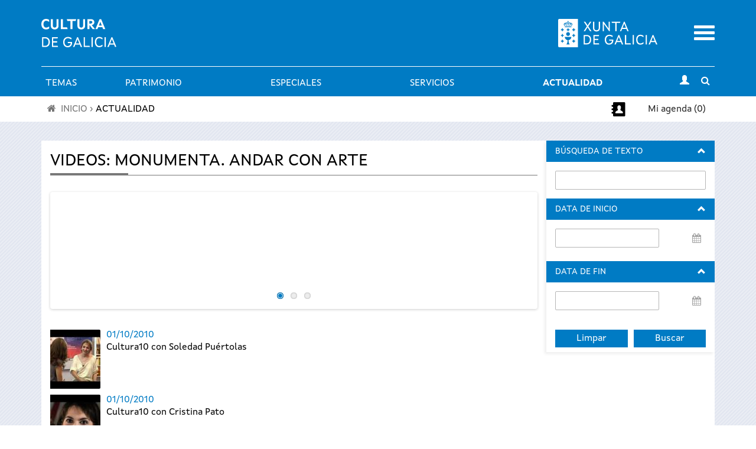

--- FILE ---
content_type: text/html; charset=utf-8
request_url: https://www.cultura.gal/es/videos?page=28
body_size: 14825
content:

<!DOCTYPE html>

<!--[if IEMobile 7]><html class="iem7"  lang="es" dir="ltr"><![endif]-->
<!--[if (IE 7)&(!IEMobile)]><html class="lt-ie9 lt-ie8"  lang="es" dir="ltr"><![endif]-->
<!--[if (gte IE 9)|(gt IEMobile 7)]><!--><html  lang="es" dir="ltr" prefix="content: http://purl.org/rss/1.0/modules/content/ dc: http://purl.org/dc/terms/ foaf: http://xmlns.com/foaf/0.1/ og: http://ogp.me/ns# rdfs: http://www.w3.org/2000/01/rdf-schema# sioc: http://rdfs.org/sioc/ns# sioct: http://rdfs.org/sioc/types# skos: http://www.w3.org/2004/02/skos/core# xsd: http://www.w3.org/2001/XMLSchema#"><!--<![endif]-->

<!--[if IE 8]><html class="ie8"  lang="es" dir="ltr"><![endif]-->
<!--[if IE 9]><html class="ie9"  lang="es" dir="ltr"><![endif]-->
<!--[if IE 10]><html class="ie10"  lang="es" dir="ltr"><![endif]-->

<head>
  <meta charset="utf-8" />
<meta name="Generator" content="Drupal 7 (http://drupal.org)" />
<link rel="shortcut icon" href="https://www.cultura.gal/sites/all/themes/culture/favicon.ico" type="image/vnd.microsoft.icon" />
  <title>Videos: Monumenta. Andar con arte  | Cultura de Galicia</title>
    <meta name="viewport" content="width=device-width, initial-scale=1, maximum-scale=1, user-scalable=no">
	<meta name="apple-itunes-app" content="app-id=1035234095">
	<meta name="google-play-app" content="app-id=gal.xunta.axendacultura"/>
    <meta name="theme-color" content="#000000" />
    <meta name="mobile-web-app-capable" content="yes">
    <link rel="icon" sizes="192x192" href="/sites/all/themes/culture/images/header/iconSite-2k.png">
  <link type="text/css" rel="stylesheet" href="https://www.cultura.gal/sites/default/files/css/css_lQaZfjVpwP_oGNqdtWCSpJT1EMqXdMiU84ekLLxQnc4.css" media="all" />
<link type="text/css" rel="stylesheet" href="https://www.cultura.gal/sites/default/files/css/css_5f4mTlQnReQiD_8uSxMd2TX4P_QtCNAWVM8tXSUfjo8.css" media="all" />
<link type="text/css" rel="stylesheet" href="https://www.cultura.gal/sites/default/files/css/css_v3fy8nuFyFvv0q3pB0AO9I9rG_oqcfepQNCHWZvPgQY.css" media="all" />
<link type="text/css" rel="stylesheet" href="https://www.cultura.gal/sites/default/files/css/css_Mc7uDoHtASw7LBCY1KG_JXh6IQAgw50Cqvg9grFO9H4.css" media="all" />
<link type="text/css" rel="stylesheet" href="https://www.cultura.gal/sites/default/files/css/css_tnNY3G0qs5C12_p8yLy7dIxqojd3HDPNYreCARFnk5I.css" media="all" />
<link type="text/css" rel="stylesheet" href="https://www.cultura.gal/sites/default/files/css/css_rfMIYVJECBsXJj-6duvtDtMh-mc8fneN89-IXMRmpac.css" media="all" />
  <script defer="defer" src="https://www.cultura.gal/sites/default/files/google_tag/ga4_cultura/google_tag.script.js?t8ui3o"></script>
<script src="https://www.cultura.gal/sites/all/modules/contrib/jquery_update/replace/jquery/1.7/jquery.min.js?v=1.7.2"></script>
<script src="https://www.cultura.gal/misc/jquery-extend-3.4.0.js?v=1.7.2"></script>
<script src="https://www.cultura.gal/misc/jquery-html-prefilter-3.5.0-backport.js?v=1.7.2"></script>
<script src="https://www.cultura.gal/misc/jquery.once.js?v=1.2"></script>
<script src="https://www.cultura.gal/misc/drupal.js?t8ui3o"></script>
<script src="https://www.cultura.gal/sites/all/modules/contrib/jquery_update/replace/ui/ui/minified/jquery.ui.core.min.js?v=1.10.2"></script>
<script src="https://www.cultura.gal/sites/all/modules/contrib/jquery_update/replace/ui/external/jquery.cookie.js?v=67fb34f6a866c40d0570"></script>
<script src="https://www.cultura.gal/sites/all/modules/contrib/jquery_update/replace/jquery.form/3/jquery.form.min.js?v=3.51.0"></script>
<script src="https://www.cultura.gal/sites/all/modules/contrib/jquery_update/replace/ui/ui/minified/jquery.ui.datepicker.min.js?v=1.10.2"></script>
<script src="https://www.cultura.gal/misc/ui/jquery.ui.datepicker-1.13.0-backport.js?v=1.10.2"></script>
<script src="https://www.cultura.gal/modules/locale/locale.datepicker.js?v=1.10.2"></script>
<script src="https://www.cultura.gal/sites/all/modules/contrib/date/date_popup/jquery.timeentry.pack.js?v=1.4.7"></script>
<script src="https://www.cultura.gal/misc/ajax.js?v=7.92"></script>
<script src="https://www.cultura.gal/sites/all/modules/contrib/jquery_update/js/jquery_update.js?v=0.0.1"></script>
<script src="https://www.cultura.gal/sites/all/modules/custom/avisame/js/avisame.js?t8ui3o"></script>
<script src="https://www.cultura.gal/sites/all/modules/contrib/bootstrap/bootstrap.js?t8ui3o"></script>
<script src="https://www.cultura.gal/sites/all/modules/contrib/ga_push/modules/browser/ga_push_browser.js?t8ui3o"></script>
<script src="https://www.cultura.gal/sites/default/files/languages/es_YWn9rwUOQmpTyNslSQ0vvJwhPZnyj5yDxyBL0y2pwPY.js?t8ui3o"></script>
<script src="https://www.cultura.gal/sites/all/libraries/colorbox/jquery.colorbox-min.js?t8ui3o"></script>
<script src="https://www.cultura.gal/sites/all/modules/contrib/colorbox/js/colorbox.js?t8ui3o"></script>
<script src="https://www.cultura.gal/sites/all/modules/contrib/colorbox/styles/stockholmsyndrome/colorbox_style.js?t8ui3o"></script>
<script src="https://www.cultura.gal/sites/all/modules/contrib/colorbox/js/colorbox_load.js?t8ui3o"></script>
<script src="https://www.cultura.gal/sites/all/modules/custom/descargapp/js/jquery.smartbanner.js?t8ui3o"></script>
<script src="https://www.cultura.gal/sites/all/modules/contrib/dhtml_menu/dhtml_menu.js?t8ui3o"></script>
<script src="https://www.cultura.gal/sites/all/modules/custom/fancybox/fancybox.js?t8ui3o"></script>
<script src="https://www.cultura.gal/sites/all/libraries/fancybox/source/jquery.fancybox.pack.js?t8ui3o"></script>
<script src="https://www.cultura.gal/sites/all/libraries/fancybox/lib/jquery.mousewheel.pack.js?t8ui3o"></script>
<script src="https://www.cultura.gal/sites/all/libraries/fancybox/source/helpers/jquery.fancybox-buttons.js?t8ui3o"></script>
<script src="https://www.cultura.gal/sites/all/modules/contrib/custom_search/js/custom_search.js?t8ui3o"></script>
<script src="https://www.cultura.gal/sites/all/libraries/flexslider/jquery.flexslider-min.js?t8ui3o"></script>
<script src="https://www.cultura.gal/sites/all/modules/contrib/views/js/base.js?t8ui3o"></script>
<script src="https://www.cultura.gal/misc/progress.js?v=7.92"></script>
<script src="https://www.cultura.gal/sites/all/modules/contrib/views/js/ajax_view.js?t8ui3o"></script>
<script src="https://www.cultura.gal/sites/all/modules/contrib/better_exposed_filters/better_exposed_filters.js?t8ui3o"></script>
<script src="https://www.cultura.gal/sites/all/modules/contrib/date/date_popup/date_popup.js?t8ui3o"></script>
<script src="https://www.cultura.gal/sites/all/modules/contrib/google_analytics/googleanalytics.js?t8ui3o"></script>
<script>(function(i,s,o,g,r,a,m){i["GoogleAnalyticsObject"]=r;i[r]=i[r]||function(){(i[r].q=i[r].q||[]).push(arguments)},i[r].l=1*new Date();a=s.createElement(o),m=s.getElementsByTagName(o)[0];a.async=1;a.src=g;m.parentNode.insertBefore(a,m)})(window,document,"script","https://www.google-analytics.com/analytics.js","ga");ga("create", "UA-48436752-1", {"cookieDomain":"auto"});ga("set", "anonymizeIp", true);ga("send", "pageview");</script>
<script src="https://www.cultura.gal/sites/all/modules/contrib/extlink/js/extlink.js?t8ui3o"></script>
<script src="https://www.cultura.gal/sites/all/themes/culture/js/script.js?t8ui3o"></script>
<script src="https://www.cultura.gal/sites/all/themes/culture/../../libraries/flowplayer/flowplayer.min.js?t8ui3o"></script>
<script src="https://www.cultura.gal/sites/all/themes/culture/../../libraries/image-scale/js/image-scale.min.js?t8ui3o"></script>
<script>jQuery.extend(Drupal.settings, {"basePath":"\/","pathPrefix":"es\/","setHasJsCookie":0,"ajaxPageState":{"theme":"culture","theme_token":"NGwXGApWd8yQ1NU8XFjLwF-85QSDewBEhJ8sKaAwb28","jquery_version":"1.7","js":{"0":1,"sites\/all\/modules\/contrib\/flexslider\/assets\/js\/flexslider.load.js":1,"https:\/\/www.cultura.gal\/sites\/default\/files\/google_tag\/ga4_cultura\/google_tag.script.js":1,"sites\/all\/modules\/contrib\/jquery_update\/replace\/jquery\/1.7\/jquery.min.js":1,"misc\/jquery-extend-3.4.0.js":1,"misc\/jquery-html-prefilter-3.5.0-backport.js":1,"misc\/jquery.once.js":1,"misc\/drupal.js":1,"sites\/all\/modules\/contrib\/jquery_update\/replace\/ui\/ui\/minified\/jquery.ui.core.min.js":1,"sites\/all\/modules\/contrib\/jquery_update\/replace\/ui\/external\/jquery.cookie.js":1,"sites\/all\/modules\/contrib\/jquery_update\/replace\/jquery.form\/3\/jquery.form.min.js":1,"sites\/all\/modules\/contrib\/jquery_update\/replace\/ui\/ui\/minified\/jquery.ui.datepicker.min.js":1,"misc\/ui\/jquery.ui.datepicker-1.13.0-backport.js":1,"modules\/locale\/locale.datepicker.js":1,"sites\/all\/modules\/contrib\/date\/date_popup\/jquery.timeentry.pack.js":1,"misc\/ajax.js":1,"sites\/all\/modules\/contrib\/jquery_update\/js\/jquery_update.js":1,"sites\/all\/modules\/custom\/avisame\/js\/avisame.js":1,"sites\/all\/modules\/contrib\/bootstrap\/bootstrap.js":1,"sites\/all\/modules\/contrib\/ga_push\/modules\/browser\/ga_push_browser.js":1,"public:\/\/languages\/es_YWn9rwUOQmpTyNslSQ0vvJwhPZnyj5yDxyBL0y2pwPY.js":1,"sites\/all\/libraries\/colorbox\/jquery.colorbox-min.js":1,"sites\/all\/modules\/contrib\/colorbox\/js\/colorbox.js":1,"sites\/all\/modules\/contrib\/colorbox\/styles\/stockholmsyndrome\/colorbox_style.js":1,"sites\/all\/modules\/contrib\/colorbox\/js\/colorbox_load.js":1,"sites\/all\/modules\/custom\/descargapp\/js\/jquery.smartbanner.js":1,"sites\/all\/modules\/contrib\/dhtml_menu\/dhtml_menu.js":1,"sites\/all\/modules\/custom\/fancybox\/fancybox.js":1,"sites\/all\/libraries\/fancybox\/source\/jquery.fancybox.pack.js":1,"sites\/all\/libraries\/fancybox\/lib\/jquery.mousewheel.pack.js":1,"sites\/all\/libraries\/fancybox\/source\/helpers\/jquery.fancybox-buttons.js":1,"sites\/all\/modules\/contrib\/custom_search\/js\/custom_search.js":1,"sites\/all\/libraries\/flexslider\/jquery.flexslider-min.js":1,"sites\/all\/modules\/contrib\/views\/js\/base.js":1,"misc\/progress.js":1,"sites\/all\/modules\/contrib\/views\/js\/ajax_view.js":1,"sites\/all\/modules\/contrib\/better_exposed_filters\/better_exposed_filters.js":1,"sites\/all\/modules\/contrib\/date\/date_popup\/date_popup.js":1,"sites\/all\/modules\/contrib\/google_analytics\/googleanalytics.js":1,"1":1,"sites\/all\/modules\/contrib\/extlink\/js\/extlink.js":1,"sites\/all\/themes\/culture\/js\/script.js":1,"sites\/all\/themes\/culture\/..\/..\/libraries\/flowplayer\/flowplayer.min.js":1,"sites\/all\/themes\/culture\/..\/..\/libraries\/image-scale\/js\/image-scale.min.js":1},"css":{"modules\/system\/system.base.css":1,"modules\/system\/system.menus.css":1,"modules\/system\/system.messages.css":1,"modules\/system\/system.theme.css":1,"misc\/ui\/jquery.ui.core.css":1,"misc\/ui\/jquery.ui.theme.css":1,"misc\/ui\/jquery.ui.datepicker.css":1,"sites\/all\/modules\/contrib\/date\/date_popup\/themes\/jquery.timeentry.css":1,"sites\/all\/modules\/contrib\/calendar\/css\/calendar_multiday.css":1,"sites\/all\/modules\/patch\/date_datepicker_inline\/themes\/datepicker-inline.1.7.css":1,"sites\/all\/modules\/contrib\/date\/date_repeat_field\/date_repeat_field.css":1,"sites\/all\/modules\/custom\/events_cache\/css\/event.css":1,"modules\/field\/theme\/field.css":1,"sites\/all\/modules\/contrib\/logintoboggan\/logintoboggan.css":1,"modules\/node\/node.css":1,"modules\/search\/search.css":1,"modules\/user\/user.css":1,"sites\/all\/modules\/contrib\/extlink\/css\/extlink.css":1,"sites\/all\/modules\/contrib\/views\/css\/views.css":1,"sites\/all\/modules\/contrib\/media\/modules\/media_wysiwyg\/css\/media_wysiwyg.base.css":1,"sites\/all\/modules\/contrib\/colorbox\/styles\/stockholmsyndrome\/colorbox_style.css":1,"sites\/all\/modules\/contrib\/ctools\/css\/ctools.css":1,"sites\/all\/modules\/custom\/descargapp\/css\/jquery.smartbanner.css":1,"sites\/all\/modules\/contrib\/dhtml_menu\/dhtml_menu.css":1,"sites\/all\/libraries\/fancybox\/source\/jquery.fancybox.css":1,"sites\/all\/libraries\/fancybox\/source\/helpers\/jquery.fancybox-buttons.css":1,"sites\/all\/modules\/contrib\/panels\/css\/panels.css":1,"sites\/all\/modules\/contrib\/flexslider\/assets\/css\/flexslider_img.css":1,"sites\/all\/libraries\/flexslider\/flexslider.css":1,"modules\/locale\/locale.css":1,"sites\/all\/modules\/contrib\/custom_search\/custom_search.css":1,"sites\/all\/modules\/contrib\/date\/date_popup\/themes\/datepicker.1.7.css":1,"sites\/all\/themes\/culture\/system.menus.css":1,"sites\/all\/themes\/culture\/system.messages.css":1,"sites\/all\/themes\/culture\/system.theme.css":1,"sites\/all\/themes\/culture\/css\/styles.css":1,"sites\/all\/themes\/culture\/..\/..\/libraries\/flowplayer\/skin\/minimalist.css":1,"public:\/\/css_injector\/css_injector_2.css":1,"public:\/\/css_injector\/css_injector_3.css":1,"public:\/\/css_injector\/css_injector_5.css":1,"public:\/\/css_injector\/css_injector_6.css":1}},"colorbox":{"opacity":"0.85","current":"{current} de {total}","previous":"\u00ab Anterior","next":"Siguiente \u00bb","close":"Cerrar","maxWidth":"98%","maxHeight":"98%","fixed":true,"mobiledetect":true,"mobiledevicewidth":"480px","file_public_path":"\/sites\/default\/files","specificPagesDefaultValue":"admin*\nimagebrowser*\nimg_assist*\nimce*\nnode\/add\/*\nnode\/*\/edit\nprint\/*\nprintpdf\/*\nsystem\/ajax\nsystem\/ajax\/*"},"dhtmlMenu":{"nav":"bullet","animation":{"effects":{"height":"height","opacity":"opacity","width":0},"speed":"500"},"effects":{"siblings":"close-same-tree","children":"none","remember":"0"},"filter":{"type":"whitelist","list":{"main-menu":"main-menu","devel":0,"management":0,"menu-a-cultura-galega":0,"menu-a-mi-a-axenda":0,"menu-agenda-rss":0,"menu-axenda-rss":0,"menu-cultura-galega":0,"menu-culture-galicienne":0,"menu-descarga-a-app-m-bil":0,"menu-descarga-la-app-m-vil":0,"menu-en-tu-calendario":0,"menu-flexslider-example":0,"menu-galician-culture":0,"menu-galicischen-kultur":0,"menu-la-agenda-en-tu-web":0,"menu-la-cultura-gallega":0,"menu-no-teu-calendario":0,"menu-tu-agenda":0,"menu-widget-a-axenda-na-mi-a-web":0,"navigation":0,"shortcut-set-1":0,"shortcut-set-2":0,"user-menu":0}}},"fancybox":{"helpers":{"title":{"type":"inside"},"buttons_enabled":1,"buttons":{"position":"bottom"}},"callbacks":{"afterLoad":"number"}},"ga_push_browser":[{"selector":".event-button-notify","push":["Cultura Parametros","click","Clic no bot\u00f3n \u0022Av\u00edsame\u0022","1"],"bind":"click"},{"selector":".event-button-add-axenda","push":["Cultura Parametros","click","Clic no bot\u00f3n \u0022Engadir \u00e1 t\u00faa axenda\u0022","1"],"bind":"click"},{"selector":".icono_facebook","push":["Cultura Parametros","click","Clic no compartir en Facebook","1"],"bind":"click"},{"selector":".icono_twitter","push":["Cultura Parametros","click","Clic no compartir en Twitter","1"],"bind":"click"},{"selector":"#edit-submit-widgetiframe","push":["Cultura Parametros","click","Clic no bot\u00f3n \u0022Seleccionar\u0022 en \u0022Axenda na t\u00faa web\u0022","1"],"bind":"click"},{"selector":".print-pdf","push":["Cultura Parametros","click","Clic no bot\u00f3n \u0022Descargar PDF\u0022 en \u0022A t\u00faa axenda\u0022","1"],"bind":"click"},{"selector":".event-button-add-calendar","push":["Cultura Parametros","click","Clic no bot\u00f3n \u0022Descarga no teu calendario\u0022 no detalle dun evento","1"],"bind":"click"},{"selector":".section-axenda-cultura .grid_9 .padding_15 .item-list .last a","push":["Cultura Parametros","click","Clic no bot\u00f3n \u0022Descarga no teu calendario\u0022 en \u0022A t\u00faa axenda\u0022","1"],"bind":"click"},{"selector":"#edit-submit-ical","push":["Cultura Parametros","click","Clic no bot\u00f3n \u0022Descargar no teu calendario\u0022 en \u0022No teu calendario\u0022","1"],"bind":"click"},{"selector":"a[href$=\u0022alertas_list\u0022]","push":["Cultura Parametros","click","Clic no listaxe de alertas do usuario","1"],"bind":"click"},{"selector":".page-user-alertas #edit-submit","push":["Cultura Parametros","click","Clic no bot\u00f3n \u0022Gardar\u0022 en \u0022Configuraci\u00f3n de alertas\u0022","1"],"bind":"click"}],"custom_search":{"form_target":"_self","solr":0},"flexslider":{"optionsets":{"clone_of_clone_of_flexslider_galeria_basico":{"namespace":"flex-","selector":".slides \u003E li","easing":"swing","direction":"horizontal","reverse":false,"smoothHeight":false,"startAt":0,"animationSpeed":600,"initDelay":0,"useCSS":true,"touch":false,"video":false,"keyboard":true,"multipleKeyboard":false,"mousewheel":0,"controlsContainer":".flex-control-nav-container","sync":"","asNavFor":"","itemWidth":0,"itemMargin":0,"minItems":0,"maxItems":0,"move":0,"animation":"slide","slideshow":false,"slideshowSpeed":"7000","directionNav":true,"controlNav":true,"prevText":"","nextText":"","pausePlay":false,"pauseText":"","playText":"","randomize":false,"thumbCaptions":false,"thumbCaptionsBoth":false,"animationLoop":false,"pauseOnAction":false,"pauseOnHover":false,"manualControls":""}},"instances":{"flexslider-1":"clone_of_clone_of_flexslider_galeria_basico"}},"better_exposed_filters":{"views":{"videos_flexslider":{"displays":{"page_2":{"filters":[]}}},"actualidadvideodia":{"displays":{"block_1":{"filters":[]}}}},"datepicker":false,"slider":false,"settings":[],"autosubmit":false},"views":{"ajax_path":"\/es\/views\/ajax","ajaxViews":{"views_dom_id:16902e3a67df6be528748321909c8f85":{"view_name":"actualidadvideodia","view_display_id":"block_1","view_args":"","view_path":"videos","view_base_path":"actualidadvideosdia","view_dom_id":"16902e3a67df6be528748321909c8f85","pager_element":0}}},"urlIsAjaxTrusted":{"\/es\/views\/ajax":true,"\/es\/actualidadvideosdia":true},"jquery":{"ui":{"datepicker":{"isRTL":false,"firstDay":"1"}}},"datePopup":{"edit-field-fecha-creacion-value-value-datepicker-popup-0":{"func":"datepicker","settings":{"changeMonth":true,"changeYear":true,"autoPopUp":"focus","closeAtTop":false,"speed":"immediate","firstDay":1,"dateFormat":"dd\/mm\/yy","yearRange":"-3:+3","fromTo":false,"defaultDate":"0y"}},"edit-field-fecha-creacion-value-1-value-datepicker-popup-0":{"func":"datepicker","settings":{"changeMonth":true,"changeYear":true,"autoPopUp":"focus","closeAtTop":false,"speed":"immediate","firstDay":1,"dateFormat":"dd\/mm\/yy","yearRange":"-3:+3","fromTo":false,"defaultDate":"0y"}}},"googleanalytics":{"trackOutbound":1,"trackMailto":1,"trackDownload":1,"trackDownloadExtensions":"7z|aac|arc|arj|asf|asx|avi|bin|csv|doc(x|m)?|dot(x|m)?|exe|flv|gif|gz|gzip|hqx|jar|jpe?g|js|mp(2|3|4|e?g)|mov(ie)?|msi|msp|pdf|phps|png|ppt(x|m)?|pot(x|m)?|pps(x|m)?|ppam|sld(x|m)?|thmx|qtm?|ra(m|r)?|sea|sit|tar|tgz|torrent|txt|wav|wma|wmv|wpd|xls(x|m|b)?|xlt(x|m)|xlam|xml|z|zip","trackColorbox":1},"extlink":{"extTarget":"_blank","extClass":0,"extLabel":"(link is external)","extImgClass":0,"extIconPlacement":"append","extSubdomains":1,"extExclude":"","extInclude":"","extCssExclude":"","extCssExplicit":"","extAlert":0,"extAlertText":"This link will take you to an external web site.","mailtoClass":0,"mailtoLabel":"(link sends e-mail)","extUseFontAwesome":false}});</script>
      <!--[if lt IE 9]>
    <script src="/sites/all/themes/zen/js/html5-respond.js"></script>
    <![endif]-->
  
      <link media="all" type="text/css" rel="stylesheet" href="/sites/all/themes/culture/css/chrome.css">
  </head>

<body class="html not-front not-logged-in one-sidebar sidebar-second page-videos i18n-es section-videos page-views" >
      <p id="skip-link">
      <a href="#main-menu" class="element-invisible element-focusable">Saltar al menú</a>
    </p>
      <div class="region region-page-top">
    <noscript aria-hidden="true"><iframe src="https://www.googletagmanager.com/ns.html?id=GTM-TP2BB9" height="0" width="0" style="display:none;visibility:hidden"></iframe></noscript>
  </div>
      <div class="wrapper">
        <header class="header" id="header" role="banner">
          <div class="main-header-section">
            <div class="logos-container">
                <div class="container">
                    <div class="row">
                        <!-- Logo Cultura -->
                        <div class="col-xs-8 col-md-6">
                            <div class="logo_main">
                              <a href="/es"
                                 title="Ir a Portada">
                                  <img src="https://www.cultura.gal/sites/all/themes/culture/images//header/site_header_logo.svg" alt="Cultura de Galicia"/>
                              </a>
                            </div>
                        </div>
                        <!-- Logo Xunta -->
                        <div class="col-xs-8 col-md-5 text-right hidden-xs hidden-sm">
                          <div class="logo_xunta">
                          <a href="http://www.xunta.gal">
                            <img src="https://www.cultura.gal/sites/all/themes/culture/images//header/marca-negativo.svg" alt="Logotipo da Xunta de Galicia" />
                          </a>
                          </div>
                        </div>

                        <!-- Mobile menu toggle -->
                        <div class="col-xs-4 col-md-1 text-right">
                            <div class="mobile-menu-toggle">
                                <a href="#"><span class="sr-only">Menu</span></a>
                            </div>
                        </div>
                    </div>
                </div>
            </div>

            <!-- main menu -->
            <div id="main-menu"
                 class="container-fluid main-menu-container no-gutters">
                <!-- horizontal menu links -->
                <div class="container main-menu hidden-xs hidden-sm">
                        <div class="nav-container ">
                          <nav class="subnav" role="navigation" aria-label="User menu"><h2 class="element-invisible">Menú principal</h2><ul id="main-menu-links" class="links clearfix"><li class="menu-9016 first"><a href="/es/dinamizacion-cultura" class="menu_icon menu-9016">Temas</a></li>
<li class="menu-9059"><a href="/es/patrimonio-cultural" class="menu_icon menu-9059">Patrimonio</a></li>
<li class="menu-15409"><a href="/es/especiales" title="">Especiales</a></li>
<li class="menu-8994"><a href="/es/servizos" title="" class="menu_icon menu-8994">Servicios</a></li>
<li class="menu-9080 active-trail last"><a href="/es/actualidade" title="" class="menu_icon menu-9080 active-trail">Actualidad</a></li>
</ul></nav>                            <div class="subnav-icon-buttons">
                                <div class="user-login">
                                                                        <a class="user-login-link"
                                         href="/user/?destination="
                                         title="Inicio de sesión"><i
                                                  class="glyphicon glyphicon-user"></i></a>
                                                                  </div>
                                <div class="search-bar-toggle text-center">
                                    <a href="#"><i
                                                class="fa fa-search"></i><span
                                                class="sr-only">Toggle search</span></a>
                                </div>
                            </div>
                        </div>
                </div>
            </div>
          </div>

            <!-- Mobile menu -->
            <div class="container-fluid mobile-menu-container">
            <div class="mobile-main-menu collapsed">
              <div class="container-fluid">
                <div class="row">
                  <div class="col-xs-12 text-right">
                    <a href="#" class="mobile-main-menu-close-button">
                      <span class="sr-only">Cerrar</span>
                    </a>
                  </div>
                  <div class="mobile-menu-lang col-xs-12">
                    <div id="block-locale-language" class="block block-locale first odd" role="complementary">
      
  <ul class="language-switcher-locale-url"><li class="gl first"><a href="/gl/videos" class="language-link" xml:lang="gl" lang="gl">Galego</a></li>
<li class="es last active"><a href="/es/videos" class="language-link active" xml:lang="es" lang="es">Castellano</a></li>
</ul>
</div>
                  </div>
                  <div class="mobile-menu-search col-xs-12">
                    <div id="block-block-20" class="block block-block even block--form-busca-cabecera-3">
      
  
<form accept-charset="UTF-8" action="https://www.cultura.gal/es/buscar" class="jquery-once-2-processed" id="views-exposed-form-busqueda-page--3" method="get">
<div class="views-exposed-widget views-widget-filter-combine_1" id="edit-combine-3-wrapper"><label for="edit-combine-3">Buscar</label> <input class="form-text" id="edit-combine-3" maxlength="128" name="combine_1" size="15" type="text" value=""> <input class="form-submit" id="edit-submit-busqueda--3" type="submit" value="B"></div>
</form>

</div>
                  </div>
                  <div class="mobile-menu-menu col-xs-12">
                    <div id="block-menu-block-1" class="block block-menu-block last odd" role="navigation">
      
  <div class="menu-block-wrapper menu-block-1 menu-name-main-menu parent-mlid-0 menu-level-1">
  <ul class="menu"><li class="menu__item is-collapsed is-collapsed first collapsed menu-mlid-9016 dhtml-menu collapsed start-collapsed" id="dhtml_menu-9016"><a href="/es/dinamizacion-cultura" class="menu__link menu_icon menu-9016">Temas</a><ul class="menu"><li class="menu__item is-expanded is-collapsed first expanded dhtml-menu collapsed start-collapsed" id="dhtml_menu-9019"><a href="/es/libro-lectura" class="menu__link">Libro y lectura</a><ul class="menu"><li class="menu__item is-leaf first leaf dhtml-menu" id="dhtml_menu-9022"><a href="http://rbgalicia.xunta.gal/" title="" class="menu__link">Red de Bibliotecas de Galicia</a></li>
<li class="menu__item is-leaf leaf dhtml-menu" id="dhtml_menu-9023"><a href="http://bibliotecadegalicia.xunta.es/es" title="" class="menu__link">Biblioteca de Galicia</a></li>
<li class="menu__item is-leaf leaf dhtml-menu" id="dhtml_menu-10000"><a href="/es/galiciale-3" title="" class="menu__link">GaliciaLe</a></li>
<li class="menu__item is-leaf leaf dhtml-menu" id="dhtml_menu-9021"><a href="http://rbgalicia.xunta.es/ler-conta-moito-2014/" title="" class="menu__link">Ler conta moito</a></li>
<li class="menu__item is-leaf leaf dhtml-menu" id="dhtml_menu-9024"><a href="http://www.galiciana.bibliotecadegalicia.xunta.es/es/estaticos/contenido.cmd?pagina=estaticos%2Fpresentacion" title="" class="menu__link">Galiciana. Biblioteca Digital de Galicia</a></li>
<li class="menu__item is-leaf leaf dhtml-menu" id="dhtml_menu-9025"><a href="https://fundacioncela.gal/" title="" class="menu__link">Fundación Camilo José Cela</a></li>
<li class="menu__item is-leaf leaf dhtml-menu" id="dhtml_menu-15065"><a href="https://www.cultura.gal/es/letras-galegas-2023" title="" class="menu__link">Letras Galegas 2023</a></li>
<li class="menu__item is-leaf leaf dhtml-menu" id="dhtml_menu-13614"><a href="/es/roteiros-literarios" class="menu__link">Itinerarios literarios</a></li>
<li class="menu__item is-leaf last leaf dhtml-menu" id="dhtml_menu-2661"><a href="http://galicianliterature.gal/" target="_blank" title="" class="menu__link">Portico of Galician Literature</a></li>
</ul></li>
<li class="menu__item is-expanded is-collapsed expanded dhtml-menu collapsed start-collapsed" id="dhtml_menu-9027"><a href="/es/audiovisual" class="menu__link">Audiovisual</a><ul class="menu"><li class="menu__item is-leaf first leaf dhtml-menu" id="dhtml_menu-9028"><a href="https://industriasculturais.xunta.gal" title="" class="menu__link">Agencia Gallega de las Industrias Culturales</a></li>
<li class="menu__item is-leaf leaf dhtml-menu" id="dhtml_menu-9029"><a href="https://cgai.xunta.gal" title="" class="menu__link">Filmoteca de Galicia</a></li>
<li class="menu__item is-leaf last leaf dhtml-menu" id="dhtml_menu-15412"><a href="/es/hub-audiovisual-industria-cultural" class="menu__link">Hub Audiovisual de la Industria Cultural</a></li>
</ul></li>
<li class="menu__item is-expanded is-collapsed expanded dhtml-menu collapsed start-collapsed" id="dhtml_menu-15407"><a href="/es/musica" class="menu__link">Música</a><ul class="menu"><li class="menu__item is-leaf first leaf dhtml-menu" id="dhtml_menu-9780"><a href="https://www.festgalicia.gal/" title="" class="menu__link">Fest Galicia</a></li>
<li class="menu__item is-leaf last leaf dhtml-menu" id="dhtml_menu-10002"><a href="http://www.galiciantunes.com/" title="" class="menu__link">Galician Tunes</a></li>
</ul></li>
<li class="menu__item is-expanded is-collapsed expanded dhtml-menu collapsed start-collapsed" id="dhtml_menu-9031"><a href="/es/artes-escenicas" class="menu__link">Artes escénicas</a><ul class="menu"><li class="menu__item is-leaf first leaf dhtml-menu" id="dhtml_menu-9032"><a href="http://agadic.gal/" title="" class="menu__link">Agencia Gallega de las Industrias Culturales</a></li>
<li class="menu__item is-leaf leaf dhtml-menu" id="dhtml_menu-9034"><a href="http://www.centrodramatico.org/cdg/espanol.php" title="" class="menu__link">Centro Dramático Gallego</a></li>
<li class="menu__item is-leaf leaf dhtml-menu" id="dhtml_menu-9033"><a href="http://centrocoreografico.xunta.gal/ccg/" title="" class="menu__link">Centro Coreográfico Gallego</a></li>
<li class="menu__item is-leaf last leaf dhtml-menu" id="dhtml_menu-10877"><a href="https://escenasdocambio.org/" title="" class="menu__link">Festival Escenas do Cambio</a></li>
</ul></li>
<li class="menu__item is-expanded is-collapsed expanded dhtml-menu collapsed start-collapsed" id="dhtml_menu-9035"><a href="/es/artes-plasticas" class="menu__link">Artes visuales</a><ul class="menu"><li class="menu__item is-leaf first leaf dhtml-menu" id="dhtml_menu-9036"><a href="https://museos.xunta.gal/" title="" class="menu__link">Museos de Galicia</a></li>
<li class="menu__item is-leaf last leaf dhtml-menu" id="dhtml_menu-15414"><a href="/es/dia-artes-gallegas" class="menu__link">Día de las Artes Gallegas</a></li>
</ul></li>
<li class="menu__item is-leaf leaf dhtml-menu" id="dhtml_menu-9038"><a href="https://museos.xunta.gal/gl" title="" class="menu__link">Museos</a></li>
<li class="menu__item is-leaf leaf dhtml-menu" id="dhtml_menu-9039"><a href="https://rbgalicia.xunta.gal/" title="" class="menu__link">Bibliotecas</a></li>
<li class="menu__item is-leaf leaf dhtml-menu" id="dhtml_menu-9040"><a href="https://arquivosdegalicia.xunta.gal/gl" title="" class="menu__link">Archivos</a></li>
<li class="menu__item is-leaf leaf dhtml-menu" id="dhtml_menu-9050"><a href="https://www.cidadedacultura.gal/" title="" class="menu__link">Cidade da Cultura</a></li>
<li class="menu__item is-expanded is-collapsed last expanded dhtml-menu collapsed start-collapsed" id="dhtml_menu-9685"><a href="/es/illadesansimon" title="" class="menu__link">Isla de San Simón</a><ul class="menu"><li class="menu__item is-leaf first leaf dhtml-menu" id="dhtml_menu-9686"><a href="/es/illadesansimon/proxecto" class="menu__link">El proyecto</a></li>
<li class="menu__item is-expanded is-collapsed expanded dhtml-menu collapsed start-collapsed" id="dhtml_menu-9687"><a href="/es/illadesansimon/historia" class="menu__link">La historia</a><ul class="menu"><li class="menu__item is-leaf first leaf dhtml-menu" id="dhtml_menu-9689"><a href="/es/illadesansimon/orixes" class="menu__link">Los orígenes</a></li>
<li class="menu__item is-leaf leaf dhtml-menu" id="dhtml_menu-9688"><a href="/es/illadesansimon/idade-media" class="menu__link">Edad Media</a></li>
<li class="menu__item is-leaf leaf dhtml-menu" id="dhtml_menu-9690"><a href="/es/illadesansimon/batallas-lendas" class="menu__link">Batallas y leyendas</a></li>
<li class="menu__item is-leaf leaf dhtml-menu" id="dhtml_menu-9691"><a href="/es/illadesansimon/lazareto-maritimo" class="menu__link">El lazareto marítimo</a></li>
<li class="menu__item is-leaf last leaf dhtml-menu" id="dhtml_menu-9692"><a href="/es/illadesansimon/guerra-posguerra" class="menu__link">La guerra y la posguerra</a></li>
</ul></li>
<li class="menu__item is-expanded is-collapsed expanded dhtml-menu collapsed start-collapsed" id="dhtml_menu-9693"><a href="/es/illadesansimon/memoria" class="menu__link">La memoria</a><ul class="menu"><li class="menu__item is-leaf first leaf dhtml-menu" id="dhtml_menu-9694"><a href="/es/illadesansimon/colonia-penitenciaria" class="menu__link">La colonia penitenciaria</a></li>
<li class="menu__item is-leaf last leaf dhtml-menu" id="dhtml_menu-9695"><a href="/es/illadesansimon/labor-recuperacion" class="menu__link">La labor de recuperación</a></li>
</ul></li>
<li class="menu__item is-expanded is-collapsed expanded dhtml-menu collapsed start-collapsed" id="dhtml_menu-9696"><a href="/es/illadesansimon/arte" class="menu__link">El arte</a><ul class="menu"><li class="menu__item is-leaf first last leaf dhtml-menu" id="dhtml_menu-9697"><a href="/es/illadesansimon/conxunto-escultorico" class="menu__link">Conjunto escultórico</a></li>
</ul></li>
<li class="menu__item is-expanded is-collapsed expanded dhtml-menu collapsed start-collapsed" id="dhtml_menu-9698"><a href="/es/illadesansimon/natureza" class="menu__link">La naturaleza</a><ul class="menu"><li class="menu__item is-leaf first leaf dhtml-menu" id="dhtml_menu-9699"><a href="/es/illadesansimon/riqueza-paisaxistica" class="menu__link">Riqueza paisajística</a></li>
<li class="menu__item is-leaf last leaf dhtml-menu" id="dhtml_menu-9700"><a href="/es/illadesansimon/enseada" class="menu__link">La ensenada</a></li>
</ul></li>
<li class="menu__item is-expanded is-collapsed expanded dhtml-menu collapsed start-collapsed" id="dhtml_menu-9701"><a href="/es/illadesansimon/espazos" class="menu__link">Espacios</a><ul class="menu"><li class="menu__item is-leaf first leaf dhtml-menu" id="dhtml_menu-9702"><a href="/es/illadesansimon/capela" class="menu__link">La capilla</a></li>
<li class="menu__item is-leaf leaf dhtml-menu" id="dhtml_menu-9703"><a href="/es/vivienda-guardia" class="menu__link">Vivienda del guardia</a></li>
<li class="menu__item is-leaf leaf dhtml-menu" id="dhtml_menu-9704"><a href="/es/illadesansimon/residencia-stella-maris" class="menu__link">Residencia Stella Maris</a></li>
<li class="menu__item is-leaf leaf dhtml-menu" id="dhtml_menu-9705"><a href="/es/illadesansimon/cafeteria-restaurante" class="menu__link">Cafetería y restaurante</a></li>
<li class="menu__item is-leaf leaf dhtml-menu" id="dhtml_menu-9706"><a href="/es/illadesansimon/casa-cultura-deportes-mar" class="menu__link">Casa de la cultura y de los deportes del mar</a></li>
<li class="menu__item is-leaf leaf dhtml-menu" id="dhtml_menu-9707"><a href="/es/illadesansimon/casa-banos" class="menu__link">Casa de baños</a></li>
<li class="menu__item is-leaf leaf dhtml-menu" id="dhtml_menu-9708"><a href="/es/illadesansimon/auditorio-multiusos" class="menu__link">Auditorio multiúsos</a></li>
<li class="menu__item is-leaf leaf dhtml-menu" id="dhtml_menu-9709"><a href="/es/illadesansimon/edificio-cursos-seminarios" class="menu__link">Edificio de cursos y seminarios</a></li>
<li class="menu__item is-leaf last leaf dhtml-menu" id="dhtml_menu-9710"><a href="/es/illadesansimon/centro-interpretacion-documentacion" class="menu__link">Centro de interpretación y documentación</a></li>
</ul></li>
<li class="menu__item is-leaf leaf dhtml-menu" id="dhtml_menu-9711"><a href="/es/illadesansimon/visita" class="menu__link">La visita</a></li>
<li class="menu__item is-leaf leaf dhtml-menu" id="dhtml_menu-9712"><a href="/es/illadesansimon/actividades" class="menu__link">Actividades</a></li>
<li class="menu__item is-leaf last leaf dhtml-menu" id="dhtml_menu-9713"><a href="/es/illadesansimon/contacto" class="menu__link">Contacto</a></li>
</ul></li>
</ul></li>
<li class="menu__item is-collapsed is-collapsed collapsed menu-mlid-9059 dhtml-menu collapsed start-collapsed" id="dhtml_menu-9059"><a href="/es/patrimonio-cultural" class="menu__link menu_icon menu-9059">Patrimonio</a><ul class="menu"><li class="menu__item is-leaf first leaf dhtml-menu" id="dhtml_menu-15965"><a href="https://ribeirasacrapaisaxedaauga.gal/es/" title="" class="menu__link">Ribeira Sacra</a></li>
<li class="menu__item is-expanded is-collapsed expanded dhtml-menu collapsed start-collapsed" id="dhtml_menu-9066"><a href="/es/caminos-santiago" class="menu__link">Caminos de Santiago</a><ul class="menu"><li class="menu__item is-leaf first leaf dhtml-menu" id="dhtml_menu-10887"><a href="/es/proteccion-caminos" class="menu__link">Protección de los Caminos</a></li>
<li class="menu__item is-leaf leaf dhtml-menu" id="dhtml_menu-10889"><a href="/es/naturaleza-caminos" class="menu__link">Naturaleza de los Caminos</a></li>
<li class="menu__item is-leaf leaf dhtml-menu" id="dhtml_menu-10888"><a href="/es/delimitacion-caminos" class="menu__link">Delimitación de los Caminos</a></li>
<li class="menu__item is-leaf last leaf dhtml-menu" id="dhtml_menu-10726"><a href="https://www.caminodesantiago.gal/" title="" class="menu__link">Promoción de los Caminos</a></li>
</ul></li>
<li class="menu__item is-expanded is-collapsed expanded dhtml-menu collapsed start-collapsed" id="dhtml_menu-15416"><a href="/es/parques-arqueologicos" class="menu__link">Parques arqueológicos</a><ul class="menu"><li class="menu__item is-leaf first leaf dhtml-menu" id="dhtml_menu-15419"><a href="https://www.paar.es/?lang=es" title="" class="menu__link">Parque Arqueológico del Arte Rupestre</a></li>
<li class="menu__item is-leaf last leaf dhtml-menu" id="dhtml_menu-15420"><a href="https://pacc.es/es/" title="" class="menu__link">Parque Arqueológico de la Cultura Castrexa</a></li>
</ul></li>
<li class="menu__item is-expanded is-collapsed expanded dhtml-menu collapsed start-collapsed" id="dhtml_menu-9067"><a href="/es/conservacion-restauracion" class="menu__link">Conservación</a><ul class="menu"><li class="menu__item is-expanded is-collapsed first last expanded dhtml-menu collapsed start-collapsed" id="dhtml_menu-11534"><a href="/es/actuaciones-conservacion-patrimonio-cultural-programa-galicia-feder-2014-2020" class="menu__link">Programa Galicia-Feder 2014-2020</a><ul class="menu"><li class="menu__item is-leaf first leaf dhtml-menu" id="dhtml_menu-11535"><a href="/es/actuaciones-puesta-valor-sobre-bienes-patrimonio-arqueologico" class="menu__link">Actuaciones en bienes arqueológicos</a></li>
<li class="menu__item is-leaf leaf dhtml-menu" id="dhtml_menu-11536"><a href="/es/restauracion-iglesia-santa-baia-palio-para-su-puesta-valor-difusion" class="menu__link">Restauración de la iglesia de Santa Baia de Palio</a></li>
<li class="menu__item is-leaf leaf dhtml-menu" id="dhtml_menu-11538"><a href="/es/puesta-valor-ponte-vella-ourense" class="menu__link">Puesta en valor de A ponte vella de Ourense</a></li>
<li class="menu__item is-leaf leaf dhtml-menu" id="dhtml_menu-11539"><a href="/es/conservacion-restauracion-muralla-romana-lugo" class="menu__link">Conservación y restauración de la muralla romana de Lugo</a></li>
<li class="menu__item is-leaf leaf dhtml-menu" id="dhtml_menu-11540"><a href="/es/conservacion-puesta-valor-conjunto-monumental-santa-maria-sobrado-monxes" class="menu__link">Conservación del conjunto de Santa María de Sobrado dos Monxes</a></li>
<li class="menu__item is-leaf leaf dhtml-menu" id="dhtml_menu-11541"><a href="/es/obras-conservacion-monasterio-oseira" class="menu__link">Conservación del monasterio de Oseira</a></li>
<li class="menu__item is-leaf leaf dhtml-menu" id="dhtml_menu-11542"><a href="/es/conservacion-restauracion-catedral-san-martino-ourense" class="menu__link">Conservación y restauración de la catedral de Ourense</a></li>
<li class="menu__item is-leaf leaf dhtml-menu" id="dhtml_menu-11543"><a href="/es/conservacion-restauracion-catedral-nosa-senora-asuncion-mondonedo" class="menu__link">Conservación y restauración de la catedral de Mondoñedo</a></li>
<li class="menu__item is-leaf leaf dhtml-menu" id="dhtml_menu-11544"><a href="/es/actuaciones-urgentes-santuario-nosa-senora-ermidas-bolo" class="menu__link">Actuaciones urgentes en el santuario de As Ermidas de O Bolo</a></li>
<li class="menu__item is-leaf leaf dhtml-menu" id="dhtml_menu-11545"><a href="/es/obras-conservacion-monasterio-san-martino-xuvia" class="menu__link">Conservación del monasterio de San Martiño de Xuvia</a></li>
<li class="menu__item is-leaf leaf dhtml-menu" id="dhtml_menu-11547"><a href="/es/restauracion-pinturas-murales-iglesia-monasterio-san-xiao-moraime" class="menu__link">Restauración de las pinturas murales de San Xiao de Moraime</a></li>
<li class="menu__item is-leaf leaf dhtml-menu" id="dhtml_menu-12646"><a href="/es/restauracion-pinturas-murales-iglesia-monasterio-san-salvador-vilar-donas" class="menu__link">Restauración de las pinturas murales de la iglesia del monasterio de San Salvador de Vilar de Donas</a></li>
<li class="menu__item is-leaf leaf dhtml-menu" id="dhtml_menu-12650"><a href="/es/instalacion-museo-vino-galicia-santo-andre-camporredondo" class="menu__link">Instalación del Museo do Viño de Galicia en Santo André de Camporredondo</a></li>
<li class="menu__item is-leaf last leaf dhtml-menu" id="dhtml_menu-13121"><a href="/es/conservacion-accesibilidad-torres-baixa-limia" class="menu__link">Conservación y accesibilidad de las torres de A Baixa Limia</a></li>
</ul></li>
</ul></li>
<li class="menu__item is-expanded is-collapsed expanded dhtml-menu collapsed start-collapsed" id="dhtml_menu-9068"><a href="/es/proteccion" class="menu__link">Protección</a><ul class="menu"><li class="menu__item is-expanded is-collapsed first expanded dhtml-menu collapsed start-collapsed" id="dhtml_menu-10901"><a href="/es/regimen-proteccion" class="menu__link">Régimen de protección</a><ul class="menu"><li class="menu__item is-leaf first leaf dhtml-menu" id="dhtml_menu-10903"><a href="/es/naturaleza-categorias-proteccion" class="menu__link">Naturaleza y categorías de protección</a></li>
<li class="menu__item is-leaf leaf dhtml-menu" id="dhtml_menu-10904"><a href="/es/modelos-intervencion" class="menu__link">Modelos de intervención</a></li>
<li class="menu__item is-leaf leaf dhtml-menu" id="dhtml_menu-10905"><a href="/es/criterios-intervencion" class="menu__link">Criterios de intervención</a></li>
<li class="menu__item is-leaf leaf dhtml-menu" id="dhtml_menu-10906"><a href="/es/actuaciones-autorizables" class="menu__link">Actuaciones autorizables</a></li>
<li class="menu__item is-leaf leaf dhtml-menu" id="dhtml_menu-10907"><a href="/es/contornos-proteccion" class="menu__link">Contornos de protección</a></li>
<li class="menu__item is-leaf last leaf dhtml-menu" id="dhtml_menu-10908"><a href="/es/zona-amortiguamiento" class="menu__link">Zona de amortiguamiento</a></li>
</ul></li>
<li class="menu__item is-expanded is-collapsed last expanded dhtml-menu collapsed start-collapsed" id="dhtml_menu-10902"><a href="/es/clasificacion-patrimonio-cultural" class="menu__link">Clasificación del patrimonio cultural de Galicia</a><ul class="menu"><li class="menu__item is-expanded is-collapsed first expanded dhtml-menu collapsed start-collapsed" id="dhtml_menu-10909"><a href="/es/bienes-interes-cultural-0" class="menu__link">Bienes de Interés Cultural</a><ul class="menu"><li class="menu__item is-leaf first last leaf dhtml-menu" id="dhtml_menu-14909"><a href="/es/documentacion-bic" class="menu__link">Documentación</a></li>
</ul></li>
<li class="menu__item is-expanded is-collapsed expanded dhtml-menu collapsed start-collapsed" id="dhtml_menu-10910"><a href="/es/bienes-catalogados" class="menu__link">Bienes catalogados</a><ul class="menu"><li class="menu__item is-leaf first last leaf dhtml-menu" id="dhtml_menu-10913"><a href="/es/catalogo-patrimonio-cultural-galicia" class="menu__link">Catálogo del Patrimonio Cultural de Galicia</a></li>
</ul></li>
<li class="menu__item is-leaf last leaf dhtml-menu" id="dhtml_menu-10911"><a href="/es/censo-patrimonio-cultural" class="menu__link">Censo del Patrimonio Cultural</a></li>
</ul></li>
</ul></li>
<li class="menu__item is-leaf leaf dhtml-menu" id="dhtml_menu-12648"><a href="https://www.galiciana.gal/" title="" class="menu__link">Galiciana. Patrimonio Digital de Galicia</a></li>
<li class="menu__item is-expanded is-collapsed last expanded dhtml-menu collapsed start-collapsed" id="dhtml_menu-15970"><a href="/es/observatorio-innovacion-patrimonio-cultural" class="menu__link">Observatorio de la Innovación del Patrimonio Cultural</a><ul class="menu"><li class="menu__item is-leaf first leaf dhtml-menu" id="dhtml_menu-15971"><a href="/es/espacio-ciudadano-profesional" class="menu__link">Espacio ciudadano y profesional</a></li>
<li class="menu__item is-leaf leaf dhtml-menu" id="dhtml_menu-15972"><a href="/es/ecosistema-innovacion" class="menu__link">Ecosistema de innovación</a></li>
<li class="menu__item is-leaf last leaf dhtml-menu" id="dhtml_menu-15973"><a href="/es/recursos-documentacion" class="menu__link">Recursos y documentación</a></li>
</ul></li>
</ul></li>
<li class="menu__item is-collapsed is-collapsed collapsed menu-mlid-15409 dhtml-menu collapsed start-collapsed" id="dhtml_menu-15409"><a href="/es/especiales" title="" class="menu__link">Especiales</a><ul class="menu"><li class="menu__item is-expanded is-collapsed first expanded dhtml-menu collapsed start-collapsed" id="dhtml_menu-15688"><a href="/es/letras-galegas-2023" title="" class="menu__link">Letras Galegas</a><ul class="menu"><li class="menu__item is-leaf first leaf dhtml-menu" id="dhtml_menu-15677"><a href="/es/letras-galegas-2023" class="menu__link">2023</a></li>
<li class="menu__item is-leaf last leaf dhtml-menu" id="dhtml_menu-15410"><a href="/es/letras-galegas-2022" class="menu__link">2022</a></li>
</ul></li>
<li class="menu__item is-expanded is-collapsed expanded dhtml-menu collapsed start-collapsed" id="dhtml_menu-15690"><a href="/es/dia-ilustracion-2024" class="menu__link">Día de la Ilustración</a><ul class="menu"><li class="menu__item is-leaf first leaf dhtml-menu" id="dhtml_menu-15692"><a href="/es/dia-ilustracion-2024" class="menu__link">2024</a></li>
<li class="menu__item is-leaf last leaf dhtml-menu" id="dhtml_menu-15675"><a href="/es/dia-ilustracion-2023" class="menu__link">2023</a></li>
</ul></li>
<li class="menu__item is-leaf leaf dhtml-menu" id="dhtml_menu-15057"><a href="/es/maria-casares" class="menu__link">María Casares</a></li>
<li class="menu__item is-leaf leaf dhtml-menu" id="dhtml_menu-15058"><a href="/es/laxeiro" title="" class="menu__link">Laxeiro</a></li>
<li class="menu__item is-leaf leaf dhtml-menu" id="dhtml_menu-15243"><a href="/es/luz-pozo-garza" title="" class="menu__link">Luz Pozo Garza</a></li>
<li class="menu__item is-leaf leaf dhtml-menu" id="dhtml_menu-15063"><a href="/es/cultura-fondos-europeos" title="" class="menu__link">Cultura en los Fondos Europeos</a></li>
<li class="menu__item is-leaf leaf dhtml-menu" id="dhtml_menu-14721"><a href="/es/aculturasegue" title="" class="menu__link">#aculturasegue</a></li>
<li class="menu__item is-expanded is-collapsed expanded dhtml-menu collapsed start-collapsed" id="dhtml_menu-15031"><a href="/es/percorrer-o-tempo" title="" class="menu__link">&quot;Percorrer o tempo&quot;</a><ul class="menu"><li class="menu__item is-leaf first leaf dhtml-menu" id="dhtml_menu-15043"><a href="/es/andre-cepeda" class="menu__link">André Cepeda</a></li>
<li class="menu__item is-leaf leaf dhtml-menu" id="dhtml_menu-15044"><a href="/es/bandia-ribeira" class="menu__link">Bandia Ribeira</a></li>
<li class="menu__item is-leaf leaf dhtml-menu" id="dhtml_menu-15045"><a href="/es/carla-andrade" class="menu__link">Carla Andrade</a></li>
<li class="menu__item is-leaf leaf dhtml-menu" id="dhtml_menu-15046"><a href="/es/cristina-de-middel" class="menu__link">Cristina de Middel</a></li>
<li class="menu__item is-leaf leaf dhtml-menu" id="dhtml_menu-15047"><a href="/es/ivan-nespereira" class="menu__link">Iván Nespereira</a></li>
<li class="menu__item is-leaf leaf dhtml-menu" id="dhtml_menu-15048"><a href="/es/lua-ribeira" class="menu__link">Lúa Ribeira</a></li>
<li class="menu__item is-leaf leaf dhtml-menu" id="dhtml_menu-15049"><a href="/es/luis-diaz-diaz" class="menu__link">Luis Díaz Díaz</a></li>
<li class="menu__item is-leaf leaf dhtml-menu" id="dhtml_menu-15050"><a href="/es/michel-le-belhomme" class="menu__link">Michel Le Belhomme</a></li>
<li class="menu__item is-leaf leaf dhtml-menu" id="dhtml_menu-15051"><a href="/es/miguel-angel-tornero" class="menu__link">Miguel Ángel Tornero</a></li>
<li class="menu__item is-leaf last leaf dhtml-menu" id="dhtml_menu-15052"><a href="/es/olivia-arthur" class="menu__link">Olivia Arthur</a></li>
</ul></li>
<li class="menu__item is-expanded is-collapsed last expanded dhtml-menu collapsed start-collapsed" id="dhtml_menu-12488"><a href="/es/pergamino-vindel-tesoro-siete-cantigas" title="" class="menu__link">Pergamino Vindel</a><ul class="menu"><li class="menu__item is-leaf first leaf dhtml-menu" id="dhtml_menu-12500"><a href="/es/exposicion" class="menu__link">Exposición</a></li>
<li class="menu__item is-leaf leaf dhtml-menu" id="dhtml_menu-12498"><a href="/es/programacion-actividades" class="menu__link">Programación de actividades</a></li>
<li class="menu__item is-leaf leaf dhtml-menu" id="dhtml_menu-12493"><a href="/es/cantigas" class="menu__link">Las cantigas</a></li>
<li class="menu__item is-leaf leaf dhtml-menu" id="dhtml_menu-12494"><a href="/es/martin-codax" class="menu__link">Martín Códax</a></li>
<li class="menu__item is-leaf leaf dhtml-menu" id="dhtml_menu-12495"><a href="/es/pedro-vindel" class="menu__link">Pedro Vindel</a></li>
<li class="menu__item is-leaf last leaf dhtml-menu" id="dhtml_menu-12496"><a href="/es/lirica-medieval-gallego-portuguesa" class="menu__link">La lírica medieval</a></li>
</ul></li>
</ul></li>
<li class="menu__item is-collapsed is-collapsed collapsed menu-mlid-8994 dhtml-menu collapsed start-collapsed" id="dhtml_menu-8994"><a href="/es/servizos" title="" class="menu__link menu_icon menu-8994">Servicios</a><ul class="menu"><li class="menu__item is-leaf first leaf dhtml-menu" id="dhtml_menu-9119"><a href="/es/axudas-subvencions-bolsas" title="" class="menu__link menu_icon menu-9119">Ayudas, subvenciones y becas</a></li>
<li class="menu__item is-leaf leaf dhtml-menu" id="dhtml_menu-9120"><a href="/es/avisos" title="" class="menu__link menu_icon menu-9120">Avisos</a></li>
<li class="menu__item is-expanded is-collapsed expanded dhtml-menu collapsed start-collapsed" id="dhtml_menu-9121"><a href="/es/premios" title="" class="menu__link menu_icon menu-9121">Premios</a><ul class="menu"><li class="menu__item is-expanded is-collapsed first last expanded dhtml-menu collapsed start-collapsed" id="dhtml_menu-11550"><a href="/es/premios-cultura-galega" class="menu__link">Premios da Cultura Galega</a><ul class="menu"><li class="menu__item is-leaf first leaf dhtml-menu" id="dhtml_menu-15686"><a href="/es/premios-cultura-gallega2024" class="menu__link">2023</a></li>
<li class="menu__item is-leaf leaf dhtml-menu" id="dhtml_menu-15684"><a href="/es/premios-cultura-gallega2022" class="menu__link">2022</a></li>
<li class="menu__item is-leaf leaf dhtml-menu" id="dhtml_menu-15682"><a href="/es/premios-cultura-gallega2021" class="menu__link">2021</a></li>
<li class="menu__item is-leaf leaf dhtml-menu" id="dhtml_menu-14933"><a href="/es/premios-cultura-galega-2020" class="menu__link">2020</a></li>
<li class="menu__item is-leaf leaf dhtml-menu" id="dhtml_menu-14469"><a href="/es/premios-cultura-galega-2019" class="menu__link">2019</a></li>
<li class="menu__item is-leaf leaf dhtml-menu" id="dhtml_menu-13365"><a href="/es/premios-cultura-galega-2018-0" class="menu__link">2018</a></li>
<li class="menu__item is-leaf leaf dhtml-menu" id="dhtml_menu-12486"><a href="/es/premios-cultura-galega-2017-0" class="menu__link">2017</a></li>
<li class="menu__item is-leaf leaf dhtml-menu" id="dhtml_menu-11551"><a href="/es/premios-cultura-galega-2016-2" class="menu__link">2016</a></li>
<li class="menu__item is-leaf leaf dhtml-menu" id="dhtml_menu-10309"><a href="/es/premios-cultura-galega-2015-0" class="menu__link">2015</a></li>
<li class="menu__item is-leaf leaf dhtml-menu" id="dhtml_menu-10310"><a href="/es/premios-cultura-galega-2014-1" class="menu__link">2014</a></li>
<li class="menu__item is-leaf leaf dhtml-menu" id="dhtml_menu-10311"><a href="/es/premios-cultura-galega-2013" class="menu__link">2013</a></li>
<li class="menu__item is-leaf leaf dhtml-menu" id="dhtml_menu-10312"><a href="/es/premios-cultura-galega-2012" class="menu__link">2012</a></li>
<li class="menu__item is-leaf leaf dhtml-menu" id="dhtml_menu-10314"><a href="/es/premios-cultura-galega-2011" class="menu__link">2011</a></li>
<li class="menu__item is-leaf last leaf dhtml-menu" id="dhtml_menu-10316"><a href="/es/premios-cultura-gallega-2010" class="menu__link">2010</a></li>
</ul></li>
</ul></li>
<li class="menu__item is-expanded is-collapsed expanded dhtml-menu collapsed start-collapsed" id="dhtml_menu-9006"><a href="/es/registro-fundaciones-asociaciones" title="" class="menu__link">Registro de fundaciones y asociaciones</a><ul class="menu"><li class="menu__item is-leaf first leaf dhtml-menu" id="dhtml_menu-9007"><a href="https://cpxt.xunta.gal/fundacions" title="" class="menu__link">Registro de fundaciones</a></li>
<li class="menu__item is-leaf last leaf dhtml-menu" id="dhtml_menu-9008"><a href="https://cpxt.xunta.gal/asociacions" title="" class="menu__link">Registro de asociaciones</a></li>
</ul></li>
<li class="menu__item is-expanded is-collapsed last expanded dhtml-menu collapsed start-collapsed" id="dhtml_menu-10915"><a href="/es/rpi" class="menu__link">Registro de la Propiedad Intelectual</a><ul class="menu"><li class="menu__item is-leaf first leaf dhtml-menu" id="dhtml_menu-10922"><a href="/es/informacion-basica-sobre-registro-propiedad-intelectual" class="menu__link">Información general</a></li>
<li class="menu__item is-leaf leaf dhtml-menu" id="dhtml_menu-10917"><a href="/es/inscripcion-registro-propiedad-intelectual" class="menu__link">Inscripción: documentación y modelos</a></li>
<li class="menu__item is-leaf leaf dhtml-menu" id="dhtml_menu-10923"><a href="/es/tasas-registro-propiedad-intelectual" class="menu__link">Tasas</a></li>
<li class="menu__item is-leaf leaf dhtml-menu" id="dhtml_menu-10924"><a href="/es/oficinas-delegadas-registro-propiedad-intelectual-galicia" class="menu__link">Oficinas delegadas</a></li>
<li class="menu__item is-leaf last leaf dhtml-menu" id="dhtml_menu-10925"><a href="/es/marco-legal-registro-propiedad-intelectual" class="menu__link">Marco legal</a></li>
</ul></li>
</ul></li>
<li class="menu__item is-expanded is-active-trail last expanded active-trail menu-mlid-9080 dhtml-menu" id="dhtml_menu-9080"><a href="/es/actualidade" title="" class="menu__link is-active-trail menu_icon menu-9080 active-trail">Actualidad</a><ul class="menu"><li class="menu__item is-leaf first leaf menu-mlid-9081 dhtml-menu" id="dhtml_menu-9081"><a href="/es/axenda" title="" class="menu__link menu_icon menu-9081">Agenda</a></li>
<li class="menu__item is-leaf leaf menu-mlid-9090 dhtml-menu" id="dhtml_menu-9090"><a href="/es/novas" title="" class="menu__link menu_icon menu-9090">Noticias</a></li>
<li class="menu__item is-leaf last leaf menu-mlid-9093 dhtml-menu" id="dhtml_menu-9093"><a href="/es/subscricion-boletin" title="" class="menu__link menu_icon menu-9093">Suscripción al boletín</a></li>
</ul></li>
</ul></div>

</div>
                  </div>
                  <div class="mobile-menu-logo col-xs-12 text-center">
                    <div>
                      <a href="https://www.xunta.gal" target="_blank">
                        <img src="/sites/all/themes/culture/images/header/marca-negativo.svg" alt="Xunta de Galicia">
                      </a>
                    </div>
                  </div>
                </div>
              </div>
            </div>
          </div>

            <!-- search and social links -->
            <div class="container-fluid subheader_social_search collapsed unused hidden-xs hidden-sm">
                <div class="container_12">
                    <div class="col-md-10 col-md-offset-1">
                        <div class="search" role="search">
                          <div id="block-block-19" class="block block-block even block--form-busca-cabecera-2">
      
  
<form accept-charset="UTF-8" action="https://www.cultura.gal/es/buscar" class="jquery-once-2-processed" id="views-exposed-form-busqueda-page--2" method="get">
<div class="views-exposed-widget views-widget-filter-combine_1" id="edit-combine-2-wrapper"><label for="edit-combine-2">Buscar</label> <input class="form-text" id="edit-combine-2" maxlength="128" name="combine_1" size="15" type="text" value=""> <input class="form-submit" id="edit-submit-busqueda--2" type="submit" value="B"></div>
</form>
</div>
                        </div>
                    </div>
                </div>
            </div>

          
                        <!-- Breadcrumb -->
              <div class="container-fluid breadcrumb-container">
                  <div class="container">
                      <div class="row">
                          <div class="col-xs-12 hidden-xs hidden-sm cont_bread_nodebasket">
                              <div id="breadcrumb">
                                <nav class="breadcrumb" role="navigation"><h2 class="element-invisible">Se encuentra usted aquí</h2><ol><li><a href="/es">Inicio</a> › </li><li><a href="/es/actualidade" title="" class="">Actualidad</a></li></ol></nav>                              </div>
                              <div class="nodebasket"><div id="block-node-basket-basket" class="block block-node-basket odd">
      
  <a href="/es/axenda-cultura" class="axenda-cultura-link" title="Mi agenda ">Mi agenda (0)</a>
</div>
</div>
                          </div>
                      </div>
                  </div>
              </div>
                  </header>


        <div class="container_12 main-container">
            <div class="row content-row">

              
                                <!-- Mobile Breadcrumb -->
                  <div class="col-xs-12 no-gutters visible-xs visible-sm mobile_cont_bread_nodebasket">
                      <div class="breadcrumb col-xs-9"
                           id="breadcrumb-mobile">
                        <nav class="breadcrumb" role="navigation"><h2 class="element-invisible">Se encuentra usted aquí</h2><ol><li><a href="/es">Inicio</a> › </li><li><a href="/es/actualidade" title="" class="">Actualidad</a></li></ol></nav>                      </div>
                      <div class="nodebasket
                      text-right"
                           id="nodebasket-mobile"><a href="/es/axenda-cultura" class="axenda-cultura-link" title="Mi agenda "><span class="basket_number">0</span></a></div>
                  </div>
              
              

                <div class="content-wrapper">
                  
                    <!-- CONTENT -->
                    <div id="content"
                         class="main_content grid_9 no-gutters"
                         role="main">

                                              <div class="padding_15">
                          

                            <!-- COMMON TILL HERE -->

                                                        <!-- Page Title -->
                              <div class="page_titles">
                                  <div class="title_prefix">
                                                                      </div>
                                                                    <h1 class="title"
                                        id="page-title">
                                      Videos: Monumenta. Andar con arte                                     </h1>
                                                                  <div class="title_suffix">
                                                                      </div>
                              </div>

                            

                          
                            <!-- DIFFERENT TILL HERE -->

                                                        <div class="tabs">
                                                              </div>
                          

                          
                          


                          
                              
<div class="view view-videos-flexslider view-id-videos_flexslider view-display-id-page_2 view-dom-id-be2279984e3cd91fb40305baad23d47b">
        
  
  
      <div class="view-content">
      <div  id="flexslider-1" class="flexslider optionset-clone-of-clone-of-flexslider-galeria-basico">
  <ul class="slides"><li>  
          
<div class="embedded-video">
  <div class="player">
    <iframe class="" width="640" height="360" src="//www.youtube.com/embed/JuHqK_kKeBw?width%3D640%26amp%3Bheight%3D360%26amp%3Btheme%3Ddark%26amp%3Bautoplay%3D0%26amp%3Bvq%3Dhd720%26amp%3Brel%3D0%26amp%3Bshowinfo%3D1%26amp%3Bmodestbranding%3D0%26amp%3Biv_load_policy%3D3%26amp%3Bautohide%3D2%26amp%3Bwmode%3Dopaque" frameborder="0" allowfullscreen></iframe>  </div>
</div>
  <div class="flex-caption">Monumenta. Andar con arte </div></li>
<li>  
          
<div class="embedded-video">
  <div class="player">
    <iframe class="" width="640" height="360" src="//www.youtube.com/embed/9OQymMftgIw?width%3D640%26amp%3Bheight%3D360%26amp%3Btheme%3Ddark%26amp%3Bautoplay%3D0%26amp%3Bvq%3Dhd720%26amp%3Brel%3D0%26amp%3Bshowinfo%3D1%26amp%3Bmodestbranding%3D0%26amp%3Biv_load_policy%3D3%26amp%3Bautohide%3D2%26amp%3Bwmode%3Dopaque" frameborder="0" allowfullscreen></iframe>  </div>
</div>
  <div class="flex-caption">PAAR Campo Lameiro</div></li>
<li>  
          
<div class="embedded-video">
  <div class="player">
    <iframe class="" width="640" height="360" src="//www.youtube.com/embed/KI6xBQjSC3E?width%3D640%26amp%3Bheight%3D360%26amp%3Btheme%3Ddark%26amp%3Bautoplay%3D0%26amp%3Bvq%3Dhd720%26amp%3Brel%3D0%26amp%3Bshowinfo%3D1%26amp%3Bmodestbranding%3D0%26amp%3Biv_load_policy%3D3%26amp%3Bautohide%3D2%26amp%3Bwmode%3Dopaque" frameborder="0" allowfullscreen></iframe>  </div>
</div>
  <div class="flex-caption">Feira do Libro da Coruña</div></li>
</ul></div>
    </div>
  
  
  
  
  
  
</div>
                              
                              
                                                      <div class="region region-other-content">
    <div id="block-views-actualidadvideodia-block-1" class="block block-views first last odd">
        <h2 class="block__title block-title">Detalle de vídeo</h2>
    
  <div class="view view-actualidadvideodia view-id-actualidadvideodia view-display-id-block_1 view-dom-id-16902e3a67df6be528748321909c8f85">
            <div class="view-header">
      <img alt="" class="img_tri" src=/sites/default/files/menu_icons_sxcultura/menu_icon_4575.png>    </div>
  
  
  
      <div class="view-content">
        <div class="views-row views-row-1 views-row-odd views-row-first">
      
  <div>        <div><div class="galeria_videos row">
     <div class="subrow a">
            <div class="video"><a href="https://www.cultura.gal/es/videos/1158"><img typeof="foaf:Image" src="https://www.cultura.gal/sites/default/files/styles/video/public/video_embed_field_thumbnails/youtube/2fdt-a7N4M8.jpg?itok=vD2pj2xy" alt="" /></a></div>
    </div>
    <div class="subrow b">
         <div class="fecha"><span class="date-display-single" property="dc:date" datatype="xsd:dateTime" content="2010-10-01T00:00:00+02:00">01/10/2010</span></div>
         <div class="title"><a href="https://www.cultura.gal/es/videos/1158">Cultura10 con Soledad Puértolas</a></div>
     </div>
</div></div>  </div>  </div>
  <div class="views-row views-row-2 views-row-even">
      
  <div>        <div><div class="galeria_videos row">
     <div class="subrow a">
            <div class="video"><a href="https://www.cultura.gal/es/videos/1159"><img typeof="foaf:Image" src="https://www.cultura.gal/sites/default/files/styles/video/public/video_embed_field_thumbnails/youtube/NZflhNQhZu0.jpg?itok=T0baCqma" alt="" /></a></div>
    </div>
    <div class="subrow b">
         <div class="fecha"><span class="date-display-single" property="dc:date" datatype="xsd:dateTime" content="2010-10-01T00:00:00+02:00">01/10/2010</span></div>
         <div class="title"><a href="https://www.cultura.gal/es/videos/1159">Cultura10 con Cristina Pato</a></div>
     </div>
</div></div>  </div>  </div>
  <div class="views-row views-row-3 views-row-odd views-row-last">
      
  <div>        <div><div class="galeria_videos row">
     <div class="subrow a">
            <div class="video"><a href="https://www.cultura.gal/es/videos/1160"><img typeof="foaf:Image" src="https://www.cultura.gal/sites/default/files/styles/video/public/video_embed_field_thumbnails/youtube/b6_jP8K_tOE.jpg?itok=iCf3uH5p" alt="" /></a></div>
    </div>
    <div class="subrow b">
         <div class="fecha"><span class="date-display-single" property="dc:date" datatype="xsd:dateTime" content="2010-10-01T00:00:00+02:00">01/10/2010</span></div>
         <div class="title"><a href="https://www.cultura.gal/es/videos/1160">Cultura10 con Yasmine Al Massri</a></div>
     </div>
</div></div>  </div>  </div>
    </div>
  
      <h2 class="element-invisible">Páginas</h2><div class="item-list"><ul class="pager"><li class="pager-first first"><a title="Ir a la primera página" href="/es/videos">« primera</a></li>
<li class="pager-previous"><a title="Ir a la página anterior" href="/es/videos?page=27">‹ anterior</a></li>
<li class="pager-ellipsis">…</li>
<li class="pager-item"><a title="Ir a la página 21" href="/es/videos?page=20">21</a></li>
<li class="pager-item"><a title="Ir a la página 22" href="/es/videos?page=21">22</a></li>
<li class="pager-item"><a title="Ir a la página 23" href="/es/videos?page=22">23</a></li>
<li class="pager-item"><a title="Ir a la página 24" href="/es/videos?page=23">24</a></li>
<li class="pager-item"><a title="Ir a la página 25" href="/es/videos?page=24">25</a></li>
<li class="pager-item"><a title="Ir a la página 26" href="/es/videos?page=25">26</a></li>
<li class="pager-item"><a title="Ir a la página 27" href="/es/videos?page=26">27</a></li>
<li class="pager-item"><a title="Ir a la página 28" href="/es/videos?page=27">28</a></li>
<li class="pager-current last">29</li>
</ul></div>  
  
  
  
  
</div>
</div>
  </div>

                                                  </div>
                    
                    </div><!--content-->

                                        <!-- SIDEBAR SECOND -->
                      <div class="grid_3 no-gutters sidebar_second">
                          <div class="padding_15">
                              <div class="region region-sidebar-second column sidebar">
    <div id="block-views-exp-actualidadvideodia-page" class="block block-views first last odd">
      
  <form action="/es/actualidadvideosdia" method="get" id="views-exposed-form-actualidadvideodia-page" accept-charset="UTF-8"><div><div class="views-exposed-form">
  <div class="views-exposed-widgets clearfix">    
                <div id="edit-keys-wrapper" class="views-exposed-widget views-widget-filter-keys">
                  <label for="edit-keys">
            Búsqueda de texto          </label>
                        <div class="views-widget">
          <div class="form-item form-type-textfield form-item-keys">
 <input title="Escriba lo que quiere buscar." type="text" id="edit-keys" name="keys" value="" size="15" maxlength="128" class="form-text" />
</div>
        </div>
              </div>
                <div id="date_views_exposed_filter-8c6eeea69b976549f4d43a0bda8c49a2-wrapper" class="views-exposed-widget views-widget-filter-field_fecha_creacion_value">
                  <label for="date_views_exposed_filter-8c6eeea69b976549f4d43a0bda8c49a2">
            Data de inicio          </label>
                        <div class="views-widget">
          <div id="date_views_exposed_filter-8c6eeea69b976549f4d43a0bda8c49a2" class="form-wrapper"><div id="edit-field-fecha-creacion-value-value-wrapper"><div id="edit-field-fecha-creacion-value-value-inside-wrapper"><div  class="container-inline-date"><div class="form-item form-type-date-popup form-item-field-fecha-creacion-value-value">
  <label class="element-invisible" for="edit-field-fecha-creacion-value-value-fix">Data de inicio </label>
 <div id="edit-field-fecha-creacion-value-value"  class="date-padding clearfix"><div class="form-item form-type-textfield form-item-field-fecha-creacion-value-value-date">
 <input autocomplete="off" type="text" id="edit-field-fecha-creacion-value-value-datepicker-popup-0" name="field_fecha_creacion_value[value][date]" value="" size="20" maxlength="30" class="form-text" />
</div>
</div>
</div>
</div></div></div></div>        </div>
              </div>
                <div id="date_views_exposed_filter-4eb710d3ee4af71ae30742b935cf8628-wrapper" class="views-exposed-widget views-widget-filter-field_fecha_creacion_value_1">
                  <label for="date_views_exposed_filter-4eb710d3ee4af71ae30742b935cf8628">
            Data de fin          </label>
                        <div class="views-widget">
          <div id="date_views_exposed_filter-4eb710d3ee4af71ae30742b935cf8628" class="form-wrapper"><div id="edit-field-fecha-creacion-value-value-wrapper-1-fix"><div id="edit-field-fecha-creacion-value-value-inside-wrapper"><div  class="container-inline-date"><div class="form-item form-type-date-popup form-item-field-fecha-creacion-value-1-value">
  <label class="element-invisible" for="edit-field-fecha-creacion-value-1-value">Data de fin </label>
 <div id="edit-field-fecha-creacion-value-1-value"  class="date-padding clearfix"><div class="form-item form-type-textfield form-item-field-fecha-creacion-value-1-value-date">
 <input autocomplete="off" type="text" id="edit-field-fecha-creacion-value-1-value-datepicker-popup-0" name="field_fecha_creacion_value_1[value][date]" value="" size="20" maxlength="30" class="form-text" />
</div>
</div>
</div>
</div></div></div></div>        </div>
              </div>
                    <div class="views-exposed-widget views-submit-button">
      <input type="submit" id="edit-submit-actualidadvideodia" value="Buscar" class="form-submit" />    </div>
          <div class="views-exposed-widget views-reset-button">
        <input type="submit" id="edit-reset" name="op" value="Limpar" class="form-submit" />      </div>
      </div>
</div>
</div></form>
</div>
  </div>
                          </div>
                      </div>
                  
                </div>
            </div> <!-- end row -->
        </div> <!-- container_12 -->


                <div class="region region-before-footer">
    <div id="block-block-15" class="block block-block first last odd block--social-links-footer">
      
  <div>
<ul><li class="icono_facebook"><a href="https://www.facebook.com/CulturaXunta" target="_blank"><i class="fa fa-facebook-f"></i><span class="sr-only">Facebook</span></a></li>
<li class="icono_twitter"><a href="https://twitter.com/CulturaXunta" target="_blank"><i class="fa fa-twitter"></i><span class="sr-only">Twitter</span></a></li>
<li class="icono_instagram"><a href="https://www.instagram.com/culturaxunta/" target="_blank"><i class="fa fa-instagram"></i><span class="sr-only">Instagram</span></a></li>
<li class="icono_youtube"><a href="https://www.youtube.com/user/conselleriadecultura" target="_blank"><i class="fa fa-youtube-play"></i><span class="sr-only">Youtube</span></a></li>
</ul></div>

</div>
  </div>
      
        <div class="push"></div>
    </div>
  	<footer id="footer" class="region region-footer">
       <div id="block-block-7" class="block block-block first last odd block--footer-es">
      
  <div id="pie_pagina" class="container">
<div class="row">
	<div class="col-xs-6 col-sm-2 col-md-2 logo_xunta">
		<a class="logo_xunta" href="http://www.xunta.gal" target="_blank" title="Ir a Xunta de Galicia (abre en una nueva ventana)"><img alt="Logotipo Xunta de Galicia" src="https://www.cultura.gal/sites/all/themes/culture/images/footer/marca-negativo.svg" /></a>
	</div>

	<div class="col-xs-6 col-sm-2 col-sm-push-8 col-md-2 col-md-push-8 logo_galicia"></div>

	<div class="col-xs-12 col-sm-8 col-sm-pull-2 col-md-8 col-md-pull-2 contenido">
		<p>
                  <img class="logocc lazy" src="/sites/all/themes/culture/images/footer/logo_cc_.svg" alt="CC">
                  Información mantenida y publicada en internet por la Xunta de Galicia
                </p>

		<p>
			<a href="https://012.xunta.gal/portada">Atención a la ciudadanía</a>
                        <span> - </span>
			<a href="https://www.cultura.gal/es/accesibilidad">Accesibilidad</a>
                        <span> - </span>
			<a href="https://www.cultura.gal/es/aviso-legal">Aviso legal</a>
                        <span> - </span>
			<a href="https://www.cultura.gal/es/sitemap">Mapa del portal</a>
                        <span> - </span>
			<a href="https://www.cultura.gal/es/rss">RSS</a>
		</p>


	</div>
</div>
</div>

</div>
		
				
		

	</footer>


  <script>
		jQuery.smartbanner({
		title: 'Axenda Cultura ',
		author: ' Xunta de Galicia ',
		price: ' Aplicaci&oacute;n gratu&iacute;ta ',
		button: ' VER ',
		inGooglePlay: ' En Google Play',
		appStoreLanguage: 'es',
		icon: 'https://www.cultura.gal/sites/all/modules/custom/descargapp/images/LogoApp.png',
		daysHidden: 30,
		daysReminder: 60,
		layer: false,
		appendToSelector: '.logos-container'
		});
		</script>
<script src="https://www.cultura.gal/sites/all/modules/contrib/flexslider/assets/js/flexslider.load.js?t8ui3o"></script>
</body>
</html>
